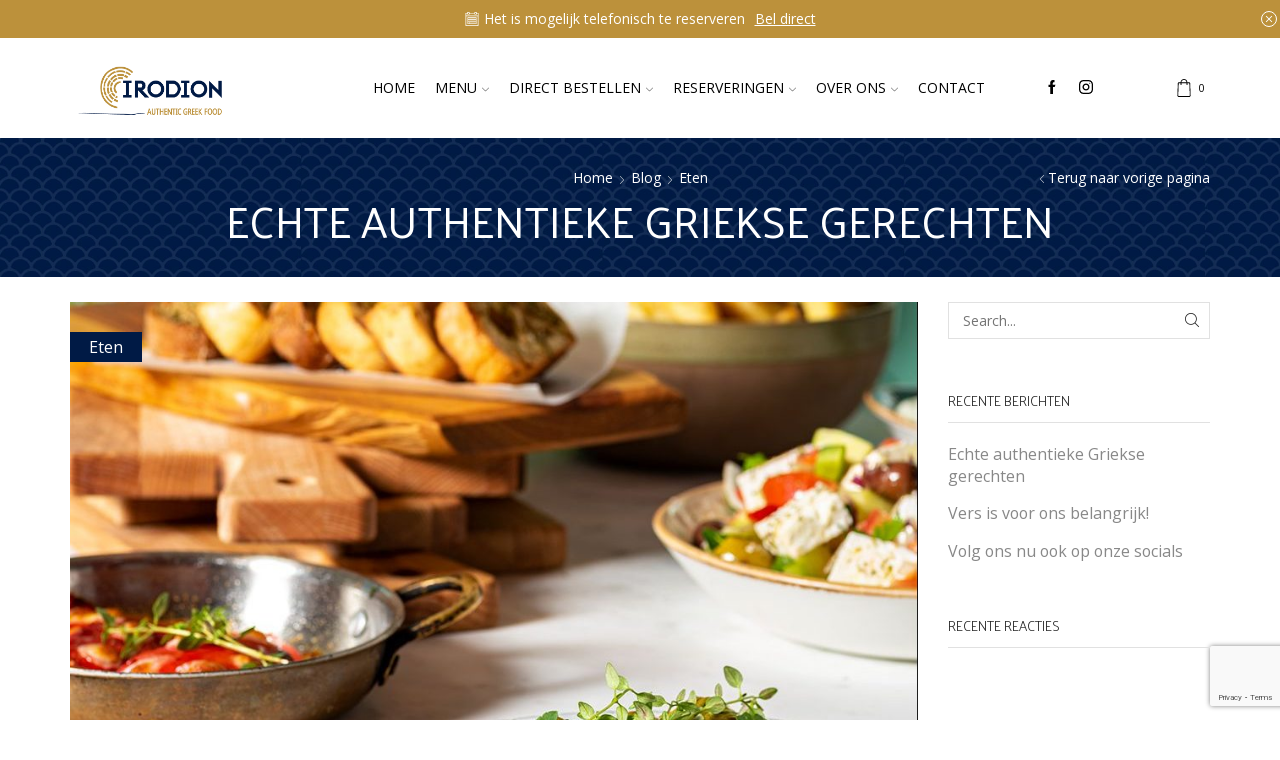

--- FILE ---
content_type: text/html; charset=utf-8
request_url: https://www.google.com/recaptcha/api2/anchor?ar=1&k=6LfJ9IopAAAAAK0Zmdjyj1aluehJuclvbbNlEphd&co=aHR0cHM6Ly9pcm9kaW9uY2FwZWxsZS5ubDo0NDM.&hl=en&v=PoyoqOPhxBO7pBk68S4YbpHZ&size=invisible&anchor-ms=20000&execute-ms=30000&cb=2ysgkfv97kk3
body_size: 48883
content:
<!DOCTYPE HTML><html dir="ltr" lang="en"><head><meta http-equiv="Content-Type" content="text/html; charset=UTF-8">
<meta http-equiv="X-UA-Compatible" content="IE=edge">
<title>reCAPTCHA</title>
<style type="text/css">
/* cyrillic-ext */
@font-face {
  font-family: 'Roboto';
  font-style: normal;
  font-weight: 400;
  font-stretch: 100%;
  src: url(//fonts.gstatic.com/s/roboto/v48/KFO7CnqEu92Fr1ME7kSn66aGLdTylUAMa3GUBHMdazTgWw.woff2) format('woff2');
  unicode-range: U+0460-052F, U+1C80-1C8A, U+20B4, U+2DE0-2DFF, U+A640-A69F, U+FE2E-FE2F;
}
/* cyrillic */
@font-face {
  font-family: 'Roboto';
  font-style: normal;
  font-weight: 400;
  font-stretch: 100%;
  src: url(//fonts.gstatic.com/s/roboto/v48/KFO7CnqEu92Fr1ME7kSn66aGLdTylUAMa3iUBHMdazTgWw.woff2) format('woff2');
  unicode-range: U+0301, U+0400-045F, U+0490-0491, U+04B0-04B1, U+2116;
}
/* greek-ext */
@font-face {
  font-family: 'Roboto';
  font-style: normal;
  font-weight: 400;
  font-stretch: 100%;
  src: url(//fonts.gstatic.com/s/roboto/v48/KFO7CnqEu92Fr1ME7kSn66aGLdTylUAMa3CUBHMdazTgWw.woff2) format('woff2');
  unicode-range: U+1F00-1FFF;
}
/* greek */
@font-face {
  font-family: 'Roboto';
  font-style: normal;
  font-weight: 400;
  font-stretch: 100%;
  src: url(//fonts.gstatic.com/s/roboto/v48/KFO7CnqEu92Fr1ME7kSn66aGLdTylUAMa3-UBHMdazTgWw.woff2) format('woff2');
  unicode-range: U+0370-0377, U+037A-037F, U+0384-038A, U+038C, U+038E-03A1, U+03A3-03FF;
}
/* math */
@font-face {
  font-family: 'Roboto';
  font-style: normal;
  font-weight: 400;
  font-stretch: 100%;
  src: url(//fonts.gstatic.com/s/roboto/v48/KFO7CnqEu92Fr1ME7kSn66aGLdTylUAMawCUBHMdazTgWw.woff2) format('woff2');
  unicode-range: U+0302-0303, U+0305, U+0307-0308, U+0310, U+0312, U+0315, U+031A, U+0326-0327, U+032C, U+032F-0330, U+0332-0333, U+0338, U+033A, U+0346, U+034D, U+0391-03A1, U+03A3-03A9, U+03B1-03C9, U+03D1, U+03D5-03D6, U+03F0-03F1, U+03F4-03F5, U+2016-2017, U+2034-2038, U+203C, U+2040, U+2043, U+2047, U+2050, U+2057, U+205F, U+2070-2071, U+2074-208E, U+2090-209C, U+20D0-20DC, U+20E1, U+20E5-20EF, U+2100-2112, U+2114-2115, U+2117-2121, U+2123-214F, U+2190, U+2192, U+2194-21AE, U+21B0-21E5, U+21F1-21F2, U+21F4-2211, U+2213-2214, U+2216-22FF, U+2308-230B, U+2310, U+2319, U+231C-2321, U+2336-237A, U+237C, U+2395, U+239B-23B7, U+23D0, U+23DC-23E1, U+2474-2475, U+25AF, U+25B3, U+25B7, U+25BD, U+25C1, U+25CA, U+25CC, U+25FB, U+266D-266F, U+27C0-27FF, U+2900-2AFF, U+2B0E-2B11, U+2B30-2B4C, U+2BFE, U+3030, U+FF5B, U+FF5D, U+1D400-1D7FF, U+1EE00-1EEFF;
}
/* symbols */
@font-face {
  font-family: 'Roboto';
  font-style: normal;
  font-weight: 400;
  font-stretch: 100%;
  src: url(//fonts.gstatic.com/s/roboto/v48/KFO7CnqEu92Fr1ME7kSn66aGLdTylUAMaxKUBHMdazTgWw.woff2) format('woff2');
  unicode-range: U+0001-000C, U+000E-001F, U+007F-009F, U+20DD-20E0, U+20E2-20E4, U+2150-218F, U+2190, U+2192, U+2194-2199, U+21AF, U+21E6-21F0, U+21F3, U+2218-2219, U+2299, U+22C4-22C6, U+2300-243F, U+2440-244A, U+2460-24FF, U+25A0-27BF, U+2800-28FF, U+2921-2922, U+2981, U+29BF, U+29EB, U+2B00-2BFF, U+4DC0-4DFF, U+FFF9-FFFB, U+10140-1018E, U+10190-1019C, U+101A0, U+101D0-101FD, U+102E0-102FB, U+10E60-10E7E, U+1D2C0-1D2D3, U+1D2E0-1D37F, U+1F000-1F0FF, U+1F100-1F1AD, U+1F1E6-1F1FF, U+1F30D-1F30F, U+1F315, U+1F31C, U+1F31E, U+1F320-1F32C, U+1F336, U+1F378, U+1F37D, U+1F382, U+1F393-1F39F, U+1F3A7-1F3A8, U+1F3AC-1F3AF, U+1F3C2, U+1F3C4-1F3C6, U+1F3CA-1F3CE, U+1F3D4-1F3E0, U+1F3ED, U+1F3F1-1F3F3, U+1F3F5-1F3F7, U+1F408, U+1F415, U+1F41F, U+1F426, U+1F43F, U+1F441-1F442, U+1F444, U+1F446-1F449, U+1F44C-1F44E, U+1F453, U+1F46A, U+1F47D, U+1F4A3, U+1F4B0, U+1F4B3, U+1F4B9, U+1F4BB, U+1F4BF, U+1F4C8-1F4CB, U+1F4D6, U+1F4DA, U+1F4DF, U+1F4E3-1F4E6, U+1F4EA-1F4ED, U+1F4F7, U+1F4F9-1F4FB, U+1F4FD-1F4FE, U+1F503, U+1F507-1F50B, U+1F50D, U+1F512-1F513, U+1F53E-1F54A, U+1F54F-1F5FA, U+1F610, U+1F650-1F67F, U+1F687, U+1F68D, U+1F691, U+1F694, U+1F698, U+1F6AD, U+1F6B2, U+1F6B9-1F6BA, U+1F6BC, U+1F6C6-1F6CF, U+1F6D3-1F6D7, U+1F6E0-1F6EA, U+1F6F0-1F6F3, U+1F6F7-1F6FC, U+1F700-1F7FF, U+1F800-1F80B, U+1F810-1F847, U+1F850-1F859, U+1F860-1F887, U+1F890-1F8AD, U+1F8B0-1F8BB, U+1F8C0-1F8C1, U+1F900-1F90B, U+1F93B, U+1F946, U+1F984, U+1F996, U+1F9E9, U+1FA00-1FA6F, U+1FA70-1FA7C, U+1FA80-1FA89, U+1FA8F-1FAC6, U+1FACE-1FADC, U+1FADF-1FAE9, U+1FAF0-1FAF8, U+1FB00-1FBFF;
}
/* vietnamese */
@font-face {
  font-family: 'Roboto';
  font-style: normal;
  font-weight: 400;
  font-stretch: 100%;
  src: url(//fonts.gstatic.com/s/roboto/v48/KFO7CnqEu92Fr1ME7kSn66aGLdTylUAMa3OUBHMdazTgWw.woff2) format('woff2');
  unicode-range: U+0102-0103, U+0110-0111, U+0128-0129, U+0168-0169, U+01A0-01A1, U+01AF-01B0, U+0300-0301, U+0303-0304, U+0308-0309, U+0323, U+0329, U+1EA0-1EF9, U+20AB;
}
/* latin-ext */
@font-face {
  font-family: 'Roboto';
  font-style: normal;
  font-weight: 400;
  font-stretch: 100%;
  src: url(//fonts.gstatic.com/s/roboto/v48/KFO7CnqEu92Fr1ME7kSn66aGLdTylUAMa3KUBHMdazTgWw.woff2) format('woff2');
  unicode-range: U+0100-02BA, U+02BD-02C5, U+02C7-02CC, U+02CE-02D7, U+02DD-02FF, U+0304, U+0308, U+0329, U+1D00-1DBF, U+1E00-1E9F, U+1EF2-1EFF, U+2020, U+20A0-20AB, U+20AD-20C0, U+2113, U+2C60-2C7F, U+A720-A7FF;
}
/* latin */
@font-face {
  font-family: 'Roboto';
  font-style: normal;
  font-weight: 400;
  font-stretch: 100%;
  src: url(//fonts.gstatic.com/s/roboto/v48/KFO7CnqEu92Fr1ME7kSn66aGLdTylUAMa3yUBHMdazQ.woff2) format('woff2');
  unicode-range: U+0000-00FF, U+0131, U+0152-0153, U+02BB-02BC, U+02C6, U+02DA, U+02DC, U+0304, U+0308, U+0329, U+2000-206F, U+20AC, U+2122, U+2191, U+2193, U+2212, U+2215, U+FEFF, U+FFFD;
}
/* cyrillic-ext */
@font-face {
  font-family: 'Roboto';
  font-style: normal;
  font-weight: 500;
  font-stretch: 100%;
  src: url(//fonts.gstatic.com/s/roboto/v48/KFO7CnqEu92Fr1ME7kSn66aGLdTylUAMa3GUBHMdazTgWw.woff2) format('woff2');
  unicode-range: U+0460-052F, U+1C80-1C8A, U+20B4, U+2DE0-2DFF, U+A640-A69F, U+FE2E-FE2F;
}
/* cyrillic */
@font-face {
  font-family: 'Roboto';
  font-style: normal;
  font-weight: 500;
  font-stretch: 100%;
  src: url(//fonts.gstatic.com/s/roboto/v48/KFO7CnqEu92Fr1ME7kSn66aGLdTylUAMa3iUBHMdazTgWw.woff2) format('woff2');
  unicode-range: U+0301, U+0400-045F, U+0490-0491, U+04B0-04B1, U+2116;
}
/* greek-ext */
@font-face {
  font-family: 'Roboto';
  font-style: normal;
  font-weight: 500;
  font-stretch: 100%;
  src: url(//fonts.gstatic.com/s/roboto/v48/KFO7CnqEu92Fr1ME7kSn66aGLdTylUAMa3CUBHMdazTgWw.woff2) format('woff2');
  unicode-range: U+1F00-1FFF;
}
/* greek */
@font-face {
  font-family: 'Roboto';
  font-style: normal;
  font-weight: 500;
  font-stretch: 100%;
  src: url(//fonts.gstatic.com/s/roboto/v48/KFO7CnqEu92Fr1ME7kSn66aGLdTylUAMa3-UBHMdazTgWw.woff2) format('woff2');
  unicode-range: U+0370-0377, U+037A-037F, U+0384-038A, U+038C, U+038E-03A1, U+03A3-03FF;
}
/* math */
@font-face {
  font-family: 'Roboto';
  font-style: normal;
  font-weight: 500;
  font-stretch: 100%;
  src: url(//fonts.gstatic.com/s/roboto/v48/KFO7CnqEu92Fr1ME7kSn66aGLdTylUAMawCUBHMdazTgWw.woff2) format('woff2');
  unicode-range: U+0302-0303, U+0305, U+0307-0308, U+0310, U+0312, U+0315, U+031A, U+0326-0327, U+032C, U+032F-0330, U+0332-0333, U+0338, U+033A, U+0346, U+034D, U+0391-03A1, U+03A3-03A9, U+03B1-03C9, U+03D1, U+03D5-03D6, U+03F0-03F1, U+03F4-03F5, U+2016-2017, U+2034-2038, U+203C, U+2040, U+2043, U+2047, U+2050, U+2057, U+205F, U+2070-2071, U+2074-208E, U+2090-209C, U+20D0-20DC, U+20E1, U+20E5-20EF, U+2100-2112, U+2114-2115, U+2117-2121, U+2123-214F, U+2190, U+2192, U+2194-21AE, U+21B0-21E5, U+21F1-21F2, U+21F4-2211, U+2213-2214, U+2216-22FF, U+2308-230B, U+2310, U+2319, U+231C-2321, U+2336-237A, U+237C, U+2395, U+239B-23B7, U+23D0, U+23DC-23E1, U+2474-2475, U+25AF, U+25B3, U+25B7, U+25BD, U+25C1, U+25CA, U+25CC, U+25FB, U+266D-266F, U+27C0-27FF, U+2900-2AFF, U+2B0E-2B11, U+2B30-2B4C, U+2BFE, U+3030, U+FF5B, U+FF5D, U+1D400-1D7FF, U+1EE00-1EEFF;
}
/* symbols */
@font-face {
  font-family: 'Roboto';
  font-style: normal;
  font-weight: 500;
  font-stretch: 100%;
  src: url(//fonts.gstatic.com/s/roboto/v48/KFO7CnqEu92Fr1ME7kSn66aGLdTylUAMaxKUBHMdazTgWw.woff2) format('woff2');
  unicode-range: U+0001-000C, U+000E-001F, U+007F-009F, U+20DD-20E0, U+20E2-20E4, U+2150-218F, U+2190, U+2192, U+2194-2199, U+21AF, U+21E6-21F0, U+21F3, U+2218-2219, U+2299, U+22C4-22C6, U+2300-243F, U+2440-244A, U+2460-24FF, U+25A0-27BF, U+2800-28FF, U+2921-2922, U+2981, U+29BF, U+29EB, U+2B00-2BFF, U+4DC0-4DFF, U+FFF9-FFFB, U+10140-1018E, U+10190-1019C, U+101A0, U+101D0-101FD, U+102E0-102FB, U+10E60-10E7E, U+1D2C0-1D2D3, U+1D2E0-1D37F, U+1F000-1F0FF, U+1F100-1F1AD, U+1F1E6-1F1FF, U+1F30D-1F30F, U+1F315, U+1F31C, U+1F31E, U+1F320-1F32C, U+1F336, U+1F378, U+1F37D, U+1F382, U+1F393-1F39F, U+1F3A7-1F3A8, U+1F3AC-1F3AF, U+1F3C2, U+1F3C4-1F3C6, U+1F3CA-1F3CE, U+1F3D4-1F3E0, U+1F3ED, U+1F3F1-1F3F3, U+1F3F5-1F3F7, U+1F408, U+1F415, U+1F41F, U+1F426, U+1F43F, U+1F441-1F442, U+1F444, U+1F446-1F449, U+1F44C-1F44E, U+1F453, U+1F46A, U+1F47D, U+1F4A3, U+1F4B0, U+1F4B3, U+1F4B9, U+1F4BB, U+1F4BF, U+1F4C8-1F4CB, U+1F4D6, U+1F4DA, U+1F4DF, U+1F4E3-1F4E6, U+1F4EA-1F4ED, U+1F4F7, U+1F4F9-1F4FB, U+1F4FD-1F4FE, U+1F503, U+1F507-1F50B, U+1F50D, U+1F512-1F513, U+1F53E-1F54A, U+1F54F-1F5FA, U+1F610, U+1F650-1F67F, U+1F687, U+1F68D, U+1F691, U+1F694, U+1F698, U+1F6AD, U+1F6B2, U+1F6B9-1F6BA, U+1F6BC, U+1F6C6-1F6CF, U+1F6D3-1F6D7, U+1F6E0-1F6EA, U+1F6F0-1F6F3, U+1F6F7-1F6FC, U+1F700-1F7FF, U+1F800-1F80B, U+1F810-1F847, U+1F850-1F859, U+1F860-1F887, U+1F890-1F8AD, U+1F8B0-1F8BB, U+1F8C0-1F8C1, U+1F900-1F90B, U+1F93B, U+1F946, U+1F984, U+1F996, U+1F9E9, U+1FA00-1FA6F, U+1FA70-1FA7C, U+1FA80-1FA89, U+1FA8F-1FAC6, U+1FACE-1FADC, U+1FADF-1FAE9, U+1FAF0-1FAF8, U+1FB00-1FBFF;
}
/* vietnamese */
@font-face {
  font-family: 'Roboto';
  font-style: normal;
  font-weight: 500;
  font-stretch: 100%;
  src: url(//fonts.gstatic.com/s/roboto/v48/KFO7CnqEu92Fr1ME7kSn66aGLdTylUAMa3OUBHMdazTgWw.woff2) format('woff2');
  unicode-range: U+0102-0103, U+0110-0111, U+0128-0129, U+0168-0169, U+01A0-01A1, U+01AF-01B0, U+0300-0301, U+0303-0304, U+0308-0309, U+0323, U+0329, U+1EA0-1EF9, U+20AB;
}
/* latin-ext */
@font-face {
  font-family: 'Roboto';
  font-style: normal;
  font-weight: 500;
  font-stretch: 100%;
  src: url(//fonts.gstatic.com/s/roboto/v48/KFO7CnqEu92Fr1ME7kSn66aGLdTylUAMa3KUBHMdazTgWw.woff2) format('woff2');
  unicode-range: U+0100-02BA, U+02BD-02C5, U+02C7-02CC, U+02CE-02D7, U+02DD-02FF, U+0304, U+0308, U+0329, U+1D00-1DBF, U+1E00-1E9F, U+1EF2-1EFF, U+2020, U+20A0-20AB, U+20AD-20C0, U+2113, U+2C60-2C7F, U+A720-A7FF;
}
/* latin */
@font-face {
  font-family: 'Roboto';
  font-style: normal;
  font-weight: 500;
  font-stretch: 100%;
  src: url(//fonts.gstatic.com/s/roboto/v48/KFO7CnqEu92Fr1ME7kSn66aGLdTylUAMa3yUBHMdazQ.woff2) format('woff2');
  unicode-range: U+0000-00FF, U+0131, U+0152-0153, U+02BB-02BC, U+02C6, U+02DA, U+02DC, U+0304, U+0308, U+0329, U+2000-206F, U+20AC, U+2122, U+2191, U+2193, U+2212, U+2215, U+FEFF, U+FFFD;
}
/* cyrillic-ext */
@font-face {
  font-family: 'Roboto';
  font-style: normal;
  font-weight: 900;
  font-stretch: 100%;
  src: url(//fonts.gstatic.com/s/roboto/v48/KFO7CnqEu92Fr1ME7kSn66aGLdTylUAMa3GUBHMdazTgWw.woff2) format('woff2');
  unicode-range: U+0460-052F, U+1C80-1C8A, U+20B4, U+2DE0-2DFF, U+A640-A69F, U+FE2E-FE2F;
}
/* cyrillic */
@font-face {
  font-family: 'Roboto';
  font-style: normal;
  font-weight: 900;
  font-stretch: 100%;
  src: url(//fonts.gstatic.com/s/roboto/v48/KFO7CnqEu92Fr1ME7kSn66aGLdTylUAMa3iUBHMdazTgWw.woff2) format('woff2');
  unicode-range: U+0301, U+0400-045F, U+0490-0491, U+04B0-04B1, U+2116;
}
/* greek-ext */
@font-face {
  font-family: 'Roboto';
  font-style: normal;
  font-weight: 900;
  font-stretch: 100%;
  src: url(//fonts.gstatic.com/s/roboto/v48/KFO7CnqEu92Fr1ME7kSn66aGLdTylUAMa3CUBHMdazTgWw.woff2) format('woff2');
  unicode-range: U+1F00-1FFF;
}
/* greek */
@font-face {
  font-family: 'Roboto';
  font-style: normal;
  font-weight: 900;
  font-stretch: 100%;
  src: url(//fonts.gstatic.com/s/roboto/v48/KFO7CnqEu92Fr1ME7kSn66aGLdTylUAMa3-UBHMdazTgWw.woff2) format('woff2');
  unicode-range: U+0370-0377, U+037A-037F, U+0384-038A, U+038C, U+038E-03A1, U+03A3-03FF;
}
/* math */
@font-face {
  font-family: 'Roboto';
  font-style: normal;
  font-weight: 900;
  font-stretch: 100%;
  src: url(//fonts.gstatic.com/s/roboto/v48/KFO7CnqEu92Fr1ME7kSn66aGLdTylUAMawCUBHMdazTgWw.woff2) format('woff2');
  unicode-range: U+0302-0303, U+0305, U+0307-0308, U+0310, U+0312, U+0315, U+031A, U+0326-0327, U+032C, U+032F-0330, U+0332-0333, U+0338, U+033A, U+0346, U+034D, U+0391-03A1, U+03A3-03A9, U+03B1-03C9, U+03D1, U+03D5-03D6, U+03F0-03F1, U+03F4-03F5, U+2016-2017, U+2034-2038, U+203C, U+2040, U+2043, U+2047, U+2050, U+2057, U+205F, U+2070-2071, U+2074-208E, U+2090-209C, U+20D0-20DC, U+20E1, U+20E5-20EF, U+2100-2112, U+2114-2115, U+2117-2121, U+2123-214F, U+2190, U+2192, U+2194-21AE, U+21B0-21E5, U+21F1-21F2, U+21F4-2211, U+2213-2214, U+2216-22FF, U+2308-230B, U+2310, U+2319, U+231C-2321, U+2336-237A, U+237C, U+2395, U+239B-23B7, U+23D0, U+23DC-23E1, U+2474-2475, U+25AF, U+25B3, U+25B7, U+25BD, U+25C1, U+25CA, U+25CC, U+25FB, U+266D-266F, U+27C0-27FF, U+2900-2AFF, U+2B0E-2B11, U+2B30-2B4C, U+2BFE, U+3030, U+FF5B, U+FF5D, U+1D400-1D7FF, U+1EE00-1EEFF;
}
/* symbols */
@font-face {
  font-family: 'Roboto';
  font-style: normal;
  font-weight: 900;
  font-stretch: 100%;
  src: url(//fonts.gstatic.com/s/roboto/v48/KFO7CnqEu92Fr1ME7kSn66aGLdTylUAMaxKUBHMdazTgWw.woff2) format('woff2');
  unicode-range: U+0001-000C, U+000E-001F, U+007F-009F, U+20DD-20E0, U+20E2-20E4, U+2150-218F, U+2190, U+2192, U+2194-2199, U+21AF, U+21E6-21F0, U+21F3, U+2218-2219, U+2299, U+22C4-22C6, U+2300-243F, U+2440-244A, U+2460-24FF, U+25A0-27BF, U+2800-28FF, U+2921-2922, U+2981, U+29BF, U+29EB, U+2B00-2BFF, U+4DC0-4DFF, U+FFF9-FFFB, U+10140-1018E, U+10190-1019C, U+101A0, U+101D0-101FD, U+102E0-102FB, U+10E60-10E7E, U+1D2C0-1D2D3, U+1D2E0-1D37F, U+1F000-1F0FF, U+1F100-1F1AD, U+1F1E6-1F1FF, U+1F30D-1F30F, U+1F315, U+1F31C, U+1F31E, U+1F320-1F32C, U+1F336, U+1F378, U+1F37D, U+1F382, U+1F393-1F39F, U+1F3A7-1F3A8, U+1F3AC-1F3AF, U+1F3C2, U+1F3C4-1F3C6, U+1F3CA-1F3CE, U+1F3D4-1F3E0, U+1F3ED, U+1F3F1-1F3F3, U+1F3F5-1F3F7, U+1F408, U+1F415, U+1F41F, U+1F426, U+1F43F, U+1F441-1F442, U+1F444, U+1F446-1F449, U+1F44C-1F44E, U+1F453, U+1F46A, U+1F47D, U+1F4A3, U+1F4B0, U+1F4B3, U+1F4B9, U+1F4BB, U+1F4BF, U+1F4C8-1F4CB, U+1F4D6, U+1F4DA, U+1F4DF, U+1F4E3-1F4E6, U+1F4EA-1F4ED, U+1F4F7, U+1F4F9-1F4FB, U+1F4FD-1F4FE, U+1F503, U+1F507-1F50B, U+1F50D, U+1F512-1F513, U+1F53E-1F54A, U+1F54F-1F5FA, U+1F610, U+1F650-1F67F, U+1F687, U+1F68D, U+1F691, U+1F694, U+1F698, U+1F6AD, U+1F6B2, U+1F6B9-1F6BA, U+1F6BC, U+1F6C6-1F6CF, U+1F6D3-1F6D7, U+1F6E0-1F6EA, U+1F6F0-1F6F3, U+1F6F7-1F6FC, U+1F700-1F7FF, U+1F800-1F80B, U+1F810-1F847, U+1F850-1F859, U+1F860-1F887, U+1F890-1F8AD, U+1F8B0-1F8BB, U+1F8C0-1F8C1, U+1F900-1F90B, U+1F93B, U+1F946, U+1F984, U+1F996, U+1F9E9, U+1FA00-1FA6F, U+1FA70-1FA7C, U+1FA80-1FA89, U+1FA8F-1FAC6, U+1FACE-1FADC, U+1FADF-1FAE9, U+1FAF0-1FAF8, U+1FB00-1FBFF;
}
/* vietnamese */
@font-face {
  font-family: 'Roboto';
  font-style: normal;
  font-weight: 900;
  font-stretch: 100%;
  src: url(//fonts.gstatic.com/s/roboto/v48/KFO7CnqEu92Fr1ME7kSn66aGLdTylUAMa3OUBHMdazTgWw.woff2) format('woff2');
  unicode-range: U+0102-0103, U+0110-0111, U+0128-0129, U+0168-0169, U+01A0-01A1, U+01AF-01B0, U+0300-0301, U+0303-0304, U+0308-0309, U+0323, U+0329, U+1EA0-1EF9, U+20AB;
}
/* latin-ext */
@font-face {
  font-family: 'Roboto';
  font-style: normal;
  font-weight: 900;
  font-stretch: 100%;
  src: url(//fonts.gstatic.com/s/roboto/v48/KFO7CnqEu92Fr1ME7kSn66aGLdTylUAMa3KUBHMdazTgWw.woff2) format('woff2');
  unicode-range: U+0100-02BA, U+02BD-02C5, U+02C7-02CC, U+02CE-02D7, U+02DD-02FF, U+0304, U+0308, U+0329, U+1D00-1DBF, U+1E00-1E9F, U+1EF2-1EFF, U+2020, U+20A0-20AB, U+20AD-20C0, U+2113, U+2C60-2C7F, U+A720-A7FF;
}
/* latin */
@font-face {
  font-family: 'Roboto';
  font-style: normal;
  font-weight: 900;
  font-stretch: 100%;
  src: url(//fonts.gstatic.com/s/roboto/v48/KFO7CnqEu92Fr1ME7kSn66aGLdTylUAMa3yUBHMdazQ.woff2) format('woff2');
  unicode-range: U+0000-00FF, U+0131, U+0152-0153, U+02BB-02BC, U+02C6, U+02DA, U+02DC, U+0304, U+0308, U+0329, U+2000-206F, U+20AC, U+2122, U+2191, U+2193, U+2212, U+2215, U+FEFF, U+FFFD;
}

</style>
<link rel="stylesheet" type="text/css" href="https://www.gstatic.com/recaptcha/releases/PoyoqOPhxBO7pBk68S4YbpHZ/styles__ltr.css">
<script nonce="ffzXb9IVG4uH-k8P2XDDMw" type="text/javascript">window['__recaptcha_api'] = 'https://www.google.com/recaptcha/api2/';</script>
<script type="text/javascript" src="https://www.gstatic.com/recaptcha/releases/PoyoqOPhxBO7pBk68S4YbpHZ/recaptcha__en.js" nonce="ffzXb9IVG4uH-k8P2XDDMw">
      
    </script></head>
<body><div id="rc-anchor-alert" class="rc-anchor-alert"></div>
<input type="hidden" id="recaptcha-token" value="[base64]">
<script type="text/javascript" nonce="ffzXb9IVG4uH-k8P2XDDMw">
      recaptcha.anchor.Main.init("[\x22ainput\x22,[\x22bgdata\x22,\x22\x22,\[base64]/[base64]/[base64]/[base64]/[base64]/UltsKytdPUU6KEU8MjA0OD9SW2wrK109RT4+NnwxOTI6KChFJjY0NTEyKT09NTUyOTYmJk0rMTxjLmxlbmd0aCYmKGMuY2hhckNvZGVBdChNKzEpJjY0NTEyKT09NTYzMjA/[base64]/[base64]/[base64]/[base64]/[base64]/[base64]/[base64]\x22,\[base64]\\u003d\\u003d\x22,\x22J8K3HDcrY3szGw0xwrDCj2TDqg/ClcOMw6EvwpkMw6zDisKkw4dsRMO1wpHDu8OEDTTCnmbDmMKPwqA8wp00w4Q/OHTCtWBdw50OfyPCmMOpEsONYnnCulEYIMOawrsRdW8kJ8ODw4bClA8vwobDmsKGw4vDjMOGDRtWWcKSwrzCssOlZD/[base64]/[base64]/BEXDp3wzwqPDrcOHZ2JHScOYC2nDscKewqhaw4HDjMOTwq4WwqTDtE1Sw7FgwpwFwqsaZwTCiWnCuUrClFzCu8OIdELCkE9RbsKMQiPCjsO6w6AJDBBLYXlpBsOUw7DCg8OGLnjDjT4PGnkMYHLCuCNLUgovXQUva8KUPk/[base64]/CnXUyFWHDu8K2OcO7Sy/DrEdqKcKVwrRWMgnCiyxLw5pzw5rCncO5wpxTXWzCvg/CvSgpw5fDkj0EwpXDm19mwo/CjUlFw7LCnCs1wqwXw5c5wp0Lw51Lw6whIcKKwrLDv0XCt8O6I8KERsKYwrzCgSlRSSEPWcKDw4TCo8O8HMKGwodYwoARJChaworClU4Aw7fCrjxcw7vClmtLw5E/w47DlgUrwpcZw6TCg8K9bnzDrwZPacOdZ8KLwo3CicO2dgsmHMOhw67CuwnDlcKaw7fDnMO7d8KMLy0UeCIfw47ClWV4w4/DocKYwphqwoITwrjCogPCu8ORVsKawpNoewAWFsO8wpIjw5jCpMOZwrZ0AsKSC8OhSkzDhsKWw7zDpCPCo8KdQsO1YsOQN1dXdCcdwo5ew6Ryw7fDtSHCrxkmB8OydzjDkksXVcOrw4nChEhPwpPClxdpRVbCklnDsipBw5ZJCMOISjJsw4c/NAlkwqjCs0vDsMOqw6d4EcOzA8OZP8KRw4cRLsKsw4jDicOGYsKOw4nClsOZBFbCncKtw5ATH07CmDTDiS8NIcOMRxEjwoLDonzCvcOWPVDCp0dTw55IwoTClsK2w4HCmMK/X3vCh3nCnsKkwq/CscOyZsOyw4g1wpLCiMK9MnwOZQc6WcKjwpDCgUbDrnzDtz4awrsOwpDCjcOOUsKdLB7DshEXMMOJwoTDr01AckEVw5rCvj5Bw7V2VUvDtBTCqW4FEsKdw7/Dr8K7w5IONGzDiMO5w5HCucOJNMO+UsK8b8Khw4XDpVvDoirCscOZDsOeGQ3CnQJEF8OywpQTEMOOwpsvOcKbw4sNwoBnOcOYwpXDlcOcejgrw5/DpsKHP27Cg3vCh8O4OQ3DsgR+PVpYw4/CqHbDgxTDuQU9Rw7DhCrCmkxATRoWw4fDh8OwW0bDom5xMDNzU8Opw73Dm2JTw6sfw6sDw7QNwofChcKRHBbDkcKxwrsSwoHCsRcFw4F9MmoidRPCnGTCtHArw6YWX8OTXTUcw5zCh8OhwrvDlHAqLMOhw511HWUZwq7CpsKuwoXDhMOcw67CqsO/w4fDi8K2XnZMworClyxbAwrDoMKQE8Ojw57DssOFw6VTwpfCpcK8wqfDncKuAX3CoCZxw5PCml3CrVrDu8OXw4EXD8KpbsKbDHjCvwcNw63Ck8O+wqJbw4rDisKMwrjDkFYMAcOUwr/CicKYwoNgH8OIUW7CrsOKKifDs8KmV8K6HXciWHF8w788Q2xKEcOQP8K7wqXCnsKxw6tWf8K/YcOjTzxCd8KUwonDpgbCjHnCqirDslZ/RcKMVsOpwoNfwpcIw65jIirDhMK4XRbCnsKsaMKewp5/w7Z6WsKVwoDDqcKNw5DDslPCksKKw6rCl8OvUTvCtm0vf8OMwpHDgcKAwp12KwU5OkPCkglkwoHCq3Inw4/ClsOvw6XCoMOkwqPDgA3DnsOYw6LDqE3CqULCqcOWL1FfwqVBEnHDvcOrwpXCtnvDqAbDisOzJ1NwwoEcwoU7XSEIeXMlbxxsC8K2RcOyC8Klwq/CsgLChMOxw4FfRCVfHQDCv1Mqw4vCvcOKw5HCnE9RwqHDmgxUw6fCqA5Qw70UV8KowoBbBcKew7QfaiI6w6XDtEZlL1EDRMKXw5JGRiI8HMK0aw7DscKAJ3HClcKlMsOPAl7DrcKxw5dTM8Kiw4Btwq/DhXRKw4DCt1TDmWnCpcKqw6HDliZeAsO0w5AqXj/CscKcIkYRw48YLcORbxZGdMOWwqhHfsKvw7jDrl/Ci8KgwqoXw49TC8Olw6QHWXI+cD9Rw6YtVTHDvkYnw4fDuMKkdmwDfcKbP8KMLAtbwrDCr3prajxLJ8KnwpzDnikGwpVXw7RBGmLDtXrCmMKxC8KKwqfDtsOiwp/DtsOlODPCpcKfdRjCu8K3wrd+woLDuMKtwrxVaMOVwq9lwpsTwpnDs1Epw4hoaMOSwqogFMO6w5TCo8Oyw5kxwovDtsOHcsKLw61uwo/CgzIdKcOTw6Ymw4PCg1/CtUvDgBsrw6R/QXjCsHTDgzs8wpfDqMO0Qi9Xw5tCImfCmMO0w4rCnz/[base64]/[base64]/CvcOCwo7CoMKxK8Kqw4LCuQ/DtcOrXsOdDkQ1DDs3NMKEwojCmQMDwqHCv1TCrALDny5ZwoLDhcKQw4NFK1QDw4zCpV7Dj8KtfEEzw45DQMKDw7UYwrZxwonDlB/[base64]/wqbCisOlBsKbQcOOd8OaC8K6wphfTMO2wpnDqEFbDMOjKcKQO8OGaMOxXhzDu8Omw6IvVjTDkgXDs8OkwpDCnRMLw75hw4PCmEXCmVZCw6fDhMKqw6rCgx5awqRpLMKWCcOLwpZjWsKzGGUJwojCmjjDlMOZwoIiL8O7OiUQwpZ3wrEOAh/Dmy0dw7I6w4pIwonConLCvUJJw5fDiBw+I1zCsl9MwoHCrU7DpU3DocKdSHAYwpTCgwfDhwLDj8KowrPCosKFw6xxwrt2GhrDh2R5w7TCgMK0CMKCwo3Cv8KkwqUgMsOBTsKOwoYZw7YpCDERbi/Ds8O9w5HDoyfCjzrDkEvDik4YA1QGc1zCq8K9cx8Ww6/Cv8O7wqFjCcK0wpx1DHfCu3k8worCh8OpwqPCvwoRQEzClTclw6pQF8OOw4LDkAXDuMKPw58dw6JPwr1Lw7Ndwr3DlsOFw5PCmMOuFcKCw6JJw7HCmC5ecMO5GMKcw7LDsMKDwrHDsMKTesK7wqrCpw9qwpZ4wr1/[base64]/CrsKCw5XDvsKSCcOawq3CkhnDhMOVw77DrzbDj0nCicOpGsOEw4FkF0xxwrMTDD47w5XCgMONw7/DksKdw4LDmMKFwrl0RcO5w4PDl8OCw7ElETbDmXxoE1MjwpwLw4BAwqfCtFbDoX0YEQvDmsOYUVHCinPDqMK1FjrCmcKfw7fCicKdOGFSHnw2AsKPw4hIIiLCnWBxwpXDhxd0w7VywpLCtcO5fMOJwpDDpsO2XnPCtcK6H8Kuwqc5wrPDg8K3SGHDiUlBw5/Dg2src8KLc3tGw47CjMOWw5LDncKnHmjChBk/N8OBA8KoTMO2w4x5QRHDvsOJw53DqcOfw4bCjsKfw6NcT8KqwpfCgsKpI1rDpsKpXcObwrFIwpHCsMKSwrN2MMO3RcKswrwPw6nCksKNTEPDkcKDw5LDiHMkwqkRRsK1wrRMeHTDncKSA0daw5LCs3NIwo/DlWfCvTzDji3CkCZFwqDDocKhwp7CtcOAwr0TQsOtbcOQTMKcNlzCrcK+CgFkwo/Ch2djwqM/eAwqBWcCw5LCl8OKwpPDmsKqwpJ/woYmfzhswqNIUU7Ck8Oqw5rCnsKbw4fDkFrDg38ZwoLCjsOQH8KVV1HDsAnDgW3CicOkZ0QgF1vCiAfCs8KbwpZaExVXw7jDmDEZbkTDsFLDmA06djjCnMO7WsOqTBhSwoZyEcKrw7g0cncxW8OJw63CpMKRElBQw7/DscKqMVYAYcOmC8OudiXClFkJwpHDjsOawooGJwDDi8KuIsKFMHvClgTDucK6fU1RFxrDoMK/wrYwwoQ6OsKId8OpwqfChMOuY3hUwphJUcONQMKdw7XCp2xoHsK1woVDER9FKMO/w4LCpEfDjsOLw4XDiMKtw6nDp8KKPsKfAxU8f1HDtMKuwqU7EsOCw6rCknzCmMOFw47ClcKNw63DvsK+w6rCpcKFwpQ2w5UpwpvCi8KFPVTDnsKEJxJ9w5YELRcJwr7Dr27Cj0bDp8OXw4cvYkHCtwpKw7jCshjDmMOzcMKPVsKoezPCn8OeDG/DpQpoQcKrVcKmw40/[base64]/[base64]/DsyPDnBjDtMOOw7AqA2bClWRILMOYwrMIwq/CrsKawpQEw4gSCsOpOcK0wppJWsKfwqPCisKBw6x4w7wuw5Y5woRlB8O/w5hsLTHCo3UYw6bDhADCjMObwpsUNQbDviARw7h9wptMZcKSKsOswocdw7Rowq5swrhEWnbDijPDmBLCpmshwpLCrMKMG8Oew6XDnsKfwrfDu8KVwoPCtsK1w5TDs8OaPVVMeWpzwr/CihhiZcKgIcOgKMKWwqISwqjDgzl+wq4Kw512wohiRUk3w7AudXU/NsKwCcOcJksDw6/[base64]/XQnDrMOwY8ORAnxZJl4dwpLCpAsvw5rDicO0AQYaw6XCmcKMwqRlw7A9w6nCjRlxw7BTSzJMw5HCpsKew5TCtjjDvjtsLcKICMOfw5PCtMOtw5NwQ1U7OSNXccKeFcKAPcO6MnbCssK+ecKAIMKgwrLDviLDhRsTVx5jw67Co8KUSErCq8O/c1DCqcOgSynCglXDul/DtF3CjMKow595wrjCgFR8LXLDqsOeOMKPwpFKJG/DkcOnJyUOw5wGLwRHNhgIworCpcO+wqAgwo7CvcOHQsONOMKEOQ/DrMK/O8OzNMOdw55jAw7DtsK4PMOqf8K9w7NlbzFawoPCr05yC8KPwqbCicKgw4lowq/CtWl7By4QKsO9e8OGw4EhwrpZWcKYR39JwoHCtknDpmbCg8Khw4/CvcOfwoEkw6RYSsOcw4jCncKNYUvCjThGwoXDsHN0w5s1CcORecK9KQ8owrhzTMO3wrHCqMKCBMO/[base64]/CqGLCslFmwoEKGEAOTcK8wpnDp2DDkz8Jw4nCilTDuMO3RsKvwq1yworCvcK4wrMeworCj8Ohw5paw7Q1wpDCicOawpzCuCzChUnDmMO4fGfCisK5D8O+w7PDplfDjsObw6FTaMK6wrEbEMKDX8KlwotSC8Kkw6nDscKvf2/ClmLDvkMBwqQ/W3NCFAXDu1/CjMO4QQ9Xw5BWwr17w7PDqMKiw5tZDsOCw4kqw6YFwpfDokzDi3HCo8Opw5rDslLCmcOHwpPCpyvDhsOtUsKdIg7CgBTCgFjDt8OVG1RDw4nDm8Ofw4B5fD5owrbDs1nDvsKJcDvCvMO7w6XCu8KZwobCrMKOwp0two/Cqm7CoyXCvn7Ds8K/NgnDv8KsBcOxRsO9FVZOw5vCk17DlgoPw5nCh8O7wptWKMK9IC9UAcKyw5UQw6PCmcOUQcKSfwxewpjDtWbDk3U3LmbCjMOGwo9Sw5VSwqvCp1TCh8OPWcOgwpgiOMOVCsKAw67Dm0xgCcO/[base64]/wpvCjMK3wrbCrMOfw5U4UMKOVcOJw4vDu8Kaw5RCw43Ds8O1WUsPHh0Hw5FxUXQAw7Udw5UFRnfCr8Kvw70xwrx9HWPClMOCY1PCmxxdw6/[base64]/CuwIpBTZsw5TDrsOyB8Ohw7tmw41uw7o/wr/DuVVmI2hKJzdRLWrCpcKxWiMUfHPDrHXDpiLDjsOOO0ZNOEV3ZMKFw53Du1ZKHRkyw4vCtcOzPcOqw7g3bcOjJm4SJmLCn8KtBDrCpQF+RcKEw5rCnMOoOsKHH8KJASjDtMOUwrfDtD3DlkZBVcK/wofCo8OJw5hpw6IEw73CohfDizpZWMOMwpvCtcKyLQhRR8KtwqJ5wrLDtHPCi8O/TAM4w5Q/w7NEfMKEaiBIZ8OCccOxw6fClz96wrZGwoHDsX4EwoIfwr7DqsKZZMOSw4PDrjRzwrV2CCsow43Dh8Kgw7zDmMK5AF7DrGHDjsKjYi9rNGfDosOGEsO5UhFPFyE3MFPDlsKORSINUWdUwqzCu37DosKpwokfw5rClRsJwq8Mw5Nqf2HCtMOCHsO3wqXCuMK/d8OhcsObFhR6HQdkJh58wpzCmjXCvnYtAA/DmsK5YG/CrsOaXFXDkwpmdsOWQwPCm8Kaw7nCq0MRJ8KXZMOtwosowqnCt8ObTTw/wovCgMOiwrElcSbCl8Ozw5NNw4vChsKKD8OmaBBHwo7CgMOUw55ewpnCrlbDmDIOdMKmwpo8HWE/QMKOW8KOwr/DlcKDw7vDt8Kzw683w4XCq8OkAcKaJcOtVzbCu8OEwphEwrUvwpFDbQbCmxXClyRQEcOIDnvCncKgdMK8G1LDhcObFMO0BWrDmsOyIyDDvRDDscOHE8K8JhTCgMKbYGsKW1tEdsOYFB4Sw59yVcKRw65Yw6HCpX0dwrvCt8KOw5/DmsKJG8KZK3o8ODQLXAnDncOLY21tCsKdVlTCvcKSw6XDjWUdw77Cp8O/SDQlw6geMcKZZcKwaAjCs8OAwo0IEnjDp8OICsK/[base64]/wqPCscO+GGVtMsO5IDgkw4V8MV9fJ8KUW8KWPlHDtQTCiHJ9wpnCsDLDuw3Cs2Epw4xoaHc6AMK/dMKCbTNXDBJxOMOBwp/DuTTDtsOJw6LDiVbCiMK3w5McEXvCvsKYLsKrVEp2w4pwwqvCnMKCwpLChsKxw6FdfsOtw5FFdcONEVJ7aETCtVfCoiPDtcKnwo7CsMKywovCo1hiFsOYbzLDgsKNwpVMIEbDp1nDgFzDucK0wofDq8O0w6lSN0jCtG/Cq158McKmwqfDixrCp2HDrFJlAcOdwq8tJz9WMcKww4Qrw6fCs8OXw4hxwrjCkCA5wr/CuUzCvcKrwr1rYlnCkADDsXzCozLDlsOnwrh/[base64]/XMKyMMKtbcKjccKzw7VyNsO9w4E/wrjDoSYbwqALO8KNwqc7CgJcwrgbLnXDhG59w4RxLcOfw6/CqcKdG1JWwogCCjzCuB3DlMKEw4QRwptfw5fCunvCk8OKwoPDtsO7eEYOw7bCpk/CrMOqWnfDusOVOcKyw5/[base64]/RUrDlcKKwotiwoovMWdORMOpaQY+wqjCr8OYEytpWFZjL8KtFsOeMgfCjiYRRMOhGsOfa0tnw7HDv8KRZMOnw6ZGaGrCtWZncULDtcKIw4XDij7CgSHDn0XDpMOdPxB6dsKoVy1BwpYCwpvCkcOBO8OZHsKgOwZuwrTCsFQXPMKUwobCpcKHN8Kfw7zDosO/fF4fDsOjGsOlwonCsy7DqcKybFXCksK5UivDgMKYUw4iw4cYwptwwrDCqnnDj8Kvw7kecMOnLcOzAcOMW8O/X8KHfsO/CMKjw7UFwo86w4UdwoFdBcKkcUHCkMKfajAjSBwpIcOtSMKAJMKCw4pie2rCo1LCtFLDmMOgwocgQRXDl8KAwrbCusO5wrjCsMOQwqR8UMKBH04IwovCncO/RhDCk3JqcMO0HmjDucKKwq1kEMO6wppmw57ChcOoFhJvw43Cv8K9ZF4cw7zDsSnCkGbDlMObNMOJPBQiw4XDgwLDsDzDtBxPw7FPFMOcwq3DvDdlwqhCwqJyRMOTwrwKGwzDjBTDucKBwop/AsKSw6VDw4YiwoVYw6pIwp0pw4fCn8K1Cl/Cs1pDw7UqwpHDhFrDu35Xw5F9wr5cw58gwp7DoQ0+MMKRAMOBw47CpMOuw4howqfDp8K3wqXDlVESwpZ8w4zDljnCm1HDjmnCqHrCr8Onw7TDnMKORnJYwqkYwqHDhRPDlsKnwr7DtyZUPwHDvcOnWWgiCsKZfCkQwoLDoyTCkMKAN27ChMOhDcO1w6/ClMOHw6fCjcKlwpPCpFpHwoIpH8O1wpFfwpcmwqDDuF/Ck8OtUiHDtcOJZVbCnMOoLCNtCMOJSsKvwoTDvMOlw6zChF8SMA/DqcKJwpVfwrjCnG/CgsK2w6XDmcOywq43w7/DgsKlaiHChw4BUGLCvyBLw6dANkjCowTCrcKvfQLDusKCwoIKLCNqKcO9A8Ksw77Ck8K8wpbCvnYjSW3CgMOnecK3wrdcaV7CjsKFwpPDlx8pfDzDvsOafsKpw4zCkyFswp5uwrnDr8OEWsOyw6HCh37CsREEw6jCgjB9wo/Cn8KbwqjCkcKSZsOawofCoGjCshfCmUVlwp7DoyvCuMOJF2haHcOOw6DDnn8+FR3ChsOQDsKBwonDoQbDhsOdK8OmCVpLaMOxCsKienhvc8O8LMONwobCisKEw5bDkyh6wrlSwrrDq8KOesKNfsOZT8OqPcK5XMKLw7zCoEHDl0/Cs3ZFJMKOw4TDg8O5wqrDvsKfcsOewobDun09JBLCtj7DmTMRA8KQw7rDqTfCrVojEsKvwotqwrpOfgDCrHMZQ8KFwo/Cr8K+w5xKWcK0K8KGw4pYwqkvw7LDjMKtwrUtQ1HCs8KIwr4Tw5kyNsO4ZsKVw5DDoCcJRsOsJ8Kcw5zDqMOeeiFBw6vDrRvDpG/CtTxgPGd7Ez7Dp8OFAywjw4/CsV/CpyLCs8KywrrDt8KCSx3CqgrClDtnbXXCh1bDgwHCn8OpFArCpcKqw7nDoFN1w4lHw5XCjQ/CuMKfO8OuwpLDnsO6wqXCkiFjw7nDgCFGw5rDrMOwwo/ChmtAwpbCgVHCrcKfA8Klw4bCvmFfwoh/ZELCt8KPwqQkwpdrXS9Sw73DjllRwoN9wofDg1UyMDh+w7g6wrnCjH4ww5lQw6zDvnrDsMOyNMO0w6/DvMKOeMO2w4EpYcO4wrpWwogVw7rDiMOvX3QmwpnClMOewo03w4/Cpy3Ds8K8C2bDqCFswrDCpMOJw7R6w7FvSMK/[base64]/Do8OMBMOofcOkNw3CmxMaIMKSw7/DvsOIwo9VwrbCnsKXIsOwHkN5GMKKBClNZiDCn8KDw7Qvwr3CsiDDvcKEZMKQw6xEZMK2w4jClcKsYynDih/CgMK9bcKSw7bCohrCkRUiBMOqMcKVw4TCthDDmMOEwozCrMKjw5gqDhDDgMOlJW4+b8O/[base64]/Do8KPwqjDtX7Cu8KnwoHDt8K6w7F8e2sUw6jDn0rDkcKkc3l8OsOSTBNSw7PDhsOzwofDkTRewrxmw5J3wrjDn8KgGX0kw53DiMORWsOcw5ZwNS3CocKzCy8Aw7RFQMKxw6PDnjrCkxXCrcOHH37Dj8O+w7bDo8OBZnbCisO/[base64]/Dpi0PaW3DjGMvw5UILMKPdErChQhOwqBtworChxvCpcOPw45hw7gFwoIDdRrDssOXwp9pAkcZwrzCjjXCucOPPsOyc8ORwp7CiRxQHANBVirCjX7DtjrDtEXDkk4vJSIYdsKhKxHCm3/CpzbDv8Kzw7fDhcOmbsKLw6ANGsOkKsOCwo/[base64]/DisKdw6ZxwpFrUznCl3R6w6vCv0kqwqcaw4fCuCDDhMKrTh4gwr0pwqouZcOzw5JawonDq8KtEUwNf0JeZykBKDHDpMObIUdDw6HDsMO/w4XDpcOtw49Gw4LCg8Ogw63DkMO7IW5vw7I3B8OJw6HDqwDDusOxwrY/[base64]/Dl8KMwo/DgsOnAsKZZGYww5bCv1dhwr8wX8K/R2/[base64]/[base64]/ClcOgwr/Di8Orw7jDsxA/w41Pw7nDtyXCpsODcsOiwr/CmsOfA8O3fUNuOsOJwrbCjT3CjMOQG8KUw5NCw5RIw6fDv8Kyw5PDoF3CtMKEGMKOwqjDoMKIZsKyw5wIw4dLw4lCDsOwwplTwrI/d3vCrE7CpMKDeMO7w6PDhBPClglZdFTDocOVw7bDvsOwwqnCn8OKwqbDtxTChm0Rw4pUw4fDncKiwqDDp8O+w5LCjknDnMODNkpFcTpuw6vDuDnDhcKXcsOnJ8Ocw7bCksO1NsKDw5jDiwnDgcO2V8OGBQnDhnMWwopbwrtFFMOIw7/Cm089w5RVSjZswrTDiXfDmcKrB8O0w67DtXkIXHPDrwBnVFTDmmV0w5EyTcOmwrw1Z8KQwo0ewq4/GcOmW8KPw6bDnsKjw4wNLlnDpXPCsDIJdV8Xw4A1w47Cj8Kgw7kVScORw5LDti3CuzDDrnXDhMKzwp1OwofDhsONTcO7bsKKwqALw70kCD/Cs8OiwrvCtMOWE3TCvcO7wrzDqmhIw5w9w6t/woJzEStrw4HDr8OSCS5Qwpx3KhZ2HMKhUMOrwoEmfULDicOCQCfCtGIBcMOYHG/DisK+IsKvCyZkGRHDucKTbidbw57CtCLCrMOLGxvDrcKlBlpAw61zwo8Bw5QBwoByG8OsB3nDu8KhJMOcG2NmwqvDtQrDicO6w5JZw40mZ8O/w7NOw4dxwqLDt8OKwrUoVFNrw7HDkMKtUMOIdDLDgWwWwrjCjsOyw6grDQB/w6LDpsO+eC9dwqjCuMKpdsOew5/DvVNRekPCsMOzcMKtw4PDoXvCmcO6wrjDi8OdRkAjWcKSwoojwp/[base64]/E8OsHMKNWk3CvlfDhsOXw4IaEW7DgR9aw6zCvcKVwrvCqMORw4/DlMKOw6wiw4LDugXDgsKiF8Ocwr9NwosDwqFmXcOpbVPCpgoww4TDssO9FEDDuEROwo5SE8K9w5XDqHXCg8K6fhrDhMKycm7DoMOQYQPCvSPCunk6csOXw5Irw6/DljXCpsK7wrnDn8OcZMOGwq9KwrvCs8KXwpBDw5DCkMKBUcOVw6AwUcK/YCx6wqDCsMKCwq83CkLDnEfCtQI5fT1kw7XCmsKmwqPCtMK0WcKhw4vDiR4SbsO/[base64]/CrjnDtsOMLxZWamrDvUx1wo5ywqMuw6vCtmBMDcO+esO5I8ObwpMwXcOmw6fCg8OtLQbDu8KMw44Bb8K0Q0wHwqw6BcOAagYeEHcGw7o9YxdcD8OrYsO2b8OdwrDDocORw55Kw5kRU8OXwq5CalgDwr/DuGccF8Odal0qwpLDo8KKw4RLw4bCjsKgUsOMw6nCojDCqsOnDMOrw5fDkgbCn1/CmcO9wp82wqLDrV3Cg8O8XsKzHEvDrMO3WsK7NcOOw4UMw5JKw5cGbErCqlfCigTCv8OeKGVJJifCkmsKwrsCYR3CrcKdQR1YEcKLw61xw5fCtUDDusKtw693w4HDrMKvwpFEIcOTwpZ8w4DCosO2VGbCiDXDtsOMwql/ci/Cv8OgNSLDsMOracK7RAlJWsKgwqHCtMKbNU/DmsO2wr8yS2PDlsOlMAHCr8KjSSDDgcKZwrZHwrTDpmvDpwNxw7UGF8OSwr5vw4p9IMOdYVETTlY6dsO2eXhbWMOYw41JeGXDg13CkxAHWxACwrbCssKMScOCw6Y/QMO8wrN3cwfCjBnClUJrwptcw5TCthnCtMKXw6LDqTnCqG7Drg9AO8OiTMK7w5goUyrDm8KEH8KSwoTCgREow5fDgcK3YHR8wrEJbMKFw6x7w5HDvD3DmXfDjnzDmQwJw59aBAjCqG/DmMKZw6xVbRDDncOjc1wBw6LDgMKMw67CrQ9TcsOZwohZw6dAGMO2AMKIZcK/wrROLMOIE8K/[base64]/[base64]/[base64]/DwfDsyTCvi8zw5Qjw5wYIMOawo0nXcKVw5kcLsO2w4oTL0YWLVBbwrzDhwcrUC3CgVw5XcK7fDdxP2hDIglzK8K0w7rCgcOfwrZCw4EEMMKjK8Oww7h9wp3Dj8K5AyAuSTzDkMOow5tYRcO6wrbCm2YLwpnDsh/DkcO0O8KXw5w5JVFrcXtEwpZYciHDkMKOeMOjd8KEN8KHwpfDh8OaXExMGD3CgsOTU1/Cqn7DqSIzw5RjAMO5wrVYw6jCtXkrw5nDjMKHwrR8FcKPw4PCt2fDo8K/w5pzCCYhwrvChcOMwpHCnxQPUUk6N1XCqcKWwrPChMODwp1yw5Isw4HCgMOPw6ELb3/CiTjDiG5XDE7CoMKsYcKvK3YqwqPChFRhdjrCvcOjwro2Y8KqSVUmZnUXwplKwrXCiMOTw4LDqxhRw6zCqcO1w4TCtzkURC4aw6vDuGhFwoI1CsO9f8K3WVNVw77DhcONWBMwVAbCv8KDGg7Cq8KZUj90JgUKw5cEd1/Dh8OzQsK6wq9hw7rDjsKffVXCuWB5KgBeJMKuw7nDkVrDrcOBw6kRbmZ0wqloBsK1TsO/wpBDXEw0asKPwowHHHtmN1DDlSXDlcOvZcOmw6gOw552a8Owwpo+JcOHw5sJODDCisK5fsOEwp7DhcOOwqDDlGrDicOIw59/AsORT8OYWwHChWvDhsOAakbDncKXZMKcD0bCkcONeUAZw6vDvMKpdcOSYUrCnBvDtsKrw4nDumkZIHl6wqdfwoIGw4vDoHrDv8Kpw6zDlAY/[base64]/DnsOFwrw7wqLCscKOGHDDtiRuwrDCjAXCoVfDl8KawoMIw7fCmUTCjFhOCcOwwqrCkMOqAl3CssOVwqBNw7PCtmfDmsODcsOjwrnCgcKhwpozPMO8JsOOwqbDrzvCrcKjwonCi2bDpBtVVMOnQcKhecK+w5k7wq3DpxQTCcOkw6HChUs8N8Oewo/DucO8FMKTw5/[base64]/[base64]/CcKXBHnDvxvCs8KuFHcMwpIeAC7ClS9Bwq7Cs8KdbsK+QsKjIMKhw4DCucOKwp9Gw7FfHCfCgU4lfD5CwqA8a8Kew5hVwo/CkEcpPMOdIhVOX8OZwq7DqyNOw45IEVTCqwjCthXCiE7DmcKMasKVw7AkDxBqw4dmw5xlwodNZHzCjsO8aCLDvz5qCsKwwqPClRZeR1PDkifCjsKMwrR8woEOcWlmYcKkw4Nrw7hvw4ZTQQUfRsK1wrhNw6nDv8OTLsOSI195R8OIFztYWAzDosOCP8KWP8OuUMKEw7/DicOrw6kcwqMgw7LCkklScEBfwofDk8KlwpZVw74tVEwmw47CqxnDssO0PW3CjsOtw6jCny/CrU7Dr8KwKcKcQcO6RsKrwqBFwpd3OU/CjMOVa8O8CnUKRMKfOsKKw6zCuMKyw7hAYXrCusOswp9UZ8Kow5bDplPDtGx1wqAvw4kVwqvCik0dw7nDs2zDmcKfbns3GFonw7DDg3UQw5V0OT8zRSZXwoxZw7zCqy/[base64]/w7EbUcKLw6kGwrrDncOKw4gNPXJTeTbDpMKAPRPCrsKsw5XCqMK3w50GPsO4amp6Ui3DlcOJwpdTPXHCnMKfwpZ4SDt/[base64]/WhfDlVDClVfCtVdAWCwvwqp4HVXDsE8wP8KTwo8tVcKtw6xiw691wp3CtMKUwqPDhxzDskjClxpdw7VUwpXDn8Oow4nCkikaw6fDkGvCoMKLw64AwrXCi3bClE0XY1IVCyjCgMKqwq1lwqbDhRTCpMODwp1Fw7vDlcKXZMKWKMOjHB/Cjjcqw7rCrcO9wq3DuMO3A8KqEC8EwolEFVvDrMOqwrFnw4TDo3bDvHLCucOXecK8w6IBw492Q0/CrWPDiyJhSjbCtFLDqcKaHxTDk1N/w4jCvcOww7rCkU58w59UEmHCiix/w7LDlcOTJMOUPyYVKU/[base64]/w5zChsOIwozDlMKyVMO/w4HDmMK3VXjCiMKCw7vCmsKywpVwVsOuwqHCqnTDiizCg8OCw5vDm3bDlXNjA3lJw6RBDsKxecKaw5sOw78LworDhcO/w6kBw6vDtU4bwqkmTsO0fAXDnBQHw64HwrIoQQnCulc+woRBM8OGwq1DScOswrEewqJwQsKdAlUCfsOCAsK2SxtywrFuOlnDncO5VsKqw4fCpV/DjEnClsKZw6TCgn5wccOpw4PCsMOVVMOLwqhkwoLDtsORXcKvRsOKw4nDisOyJBMAwqUnI8O9O8OtwrPDtMK4Eh5ZGsKRScOcw6gMwpLDjMOWPsKuWsK9Hi/[base64]/DvGbDt0gQwrnCvWTDqcOLecKPUTtpMnTCtsK+wqNnw7c/w6xIw5PDiMK2V8KrfMKiwphyMSxgT8O0YV0sw6knL0BDwqkNwqxmZQEYLSoPwrzCvAzDnWrDqcOhwoIkw53ChRPCmcO6W1fCph17wpHDvTNPYG7CmAxNwrvCpH8dw5TCi8OTwpHCoBjCqRTDmFhHbkctw5/CpmUuwojCksK5wqTCqFwlwoEiFAnClWdBwrvDv8OBLSvDj8KwWgjDhTLCscO0w7bCnMKKwrHCu8OodGDCoMKEJCpuAsKLwrXCnRAjWzAvV8KIBsKpb3zDlH3Cu8OWZBrCkMKyFcOaRMKXwrBIAMO5esOtKyZSO8O8wq1GYmvDscOafsOHCcK/cXPDgsKSw7DCsMOdFFvDtTUJw6I4w6zDksKew4cKwpVow4rCisOzwoYlw704w4kEw63Cg8K7wpTDnizDl8O4OQ3Du27CoirDvyXCk8OwL8OlHsOXw4jCn8K2Wj/CvcONw689YUHCisKjZcKMMMKHZMOzaHPCjA/DlzbDvTYZN2YHXFkuw7Y3w7DChg/Cn8KiXGt0OCDDgMOow7UWw59WYy/CisOWwqXDsMO2w6/[base64]/[base64]/DE5fFhbCo8OyScKbwrzDr8KWw4ZWwqMSGcKVGHHCmMKQw6nCksOqw7Y2JcKaVxfCkcO3wpjDokVbPMKbJxPDrX3DpcOTDH8Yw7JcCMOvw4jCvCAoLW54worCsQXDicOVw6TCuDnCl8OcKirDiXwdw51hw5jDiWbDucObwo/[base64]/[base64]/Dg8ObAsO/T8OEB8OMw6QyZcK4OcOOB8OYJU3Ciy7CpznCtsO5LTnCmcOiSHvDnsKmDcKVa8OHKcK+w4fCny3DjMK0w5RJPMOxKcKDHX9RJcOuw4TCnsKGw5Ihw5vDuWjCkMOpBAnDrsOnSQJzw5XDgcKgwoFHwr/DhxjDn8Obw59kw4bDrsO9M8OEw5czWBo7KnLDn8KyI8KnwpjChVvDs8KiwrDCpcKDwp7DsQkdCDPDjSPDoVYsD1dkwo58C8KtB2wJw5XCqi7Du1PCpMK4BsKrwrc+R8KBw5fCv2DDhgcBw7HDu8KaeX0owrfCr0BfcsKqBkbDt8O5OMOIwqQHwpERwo8aw4PCtT/[base64]/w5AAwqvDjcOzQsK+woBceVjCsk/CgsOnwqTCvDYFwpQ0CsOowrjCl8KLS8OxwpF/[base64]/[base64]/[base64]/DhMO/WsOWw6jCq04QwoNeUMKRw7/DmsOQFEZfw4HDlkfDhMO4XyrCj8OHwoPDjsKbwprDohnDnMK5w4fCgXUbJEoPewdOEsKzF2IyTQZSBA/CtDPDr0hew5bDgikUMcO4w7g1wqPCsgfDoRDDu8KvwpU1LlEMQMOPDj7CrsOQDC/DtsO3w7dMwokEGcKnw5RfVcOLTHUjQsODw4bDr25DwqzCnCrDrXDCqErDjMO/wq1pw5rColvDhSRdw4s5wrjDvcOnwqIOcgvDq8KFaBl7Q2BGwrtuI1DCqMOSVsObLzpSwqh6woYxI8KPY8KIw7vClsK7wrzDkBo4AMKcXWjDgjh3EgtYwqxPaVUlS8K/ImF/b1YQf2VraQUtSMOmHAlQwr7DrlLDmcKUw5QNw5TDljbDilprXcK+w57CoUI3E8KQb2rCvcONwpoUw5rCqEoKwq/CucOUw6jDscO9AcKUwprDpEtzH8Ouwr5Gwrwbwo9NDnE6IVEPBcO5wr3Dp8O8AcOZwrbCuHVfw57CkUZJwqpew5lsw4QMUMO/EsOHwrEyS8O3wrASYj1Sw6YGEFxHw5A+JMO8wpXDhBPDtcKuwrnCoi7CnB7CicO4WcOmZsK0wqZgwrEtP8KRwo4Va8KywqoOw63Dhj/DsUZUc0vDmgFkH8K7wr7CicOBTQPDsUNwwphgw4hswrnDjB5MCy7DtcOvw50QwrXDg8KEw7FaYEpKwp/Dv8OwwrXDscKFwqcJXsKKw5fDtMKrF8O6KsOGLhtfOMO5w4/CjiQTwrXDpXsew4xfw5fDsh1VccKlJMKVTcOrb8OIw5crJMOaCAXCqMOtEsKfw6gJbRzDh8Ohw5bDiDfDh04mTCt8A3kPwqvDgUvCqkrDqMOWclrCtVrCqG/DmU3DkMK6wq89wpwTem1bwrDDnG1tw5zDu8OBw5/[base64]/DicO2OXjDuyM4ecKZTTMRw4HDjjfCvsKzw5Bxw7sdOMOsaH/CsMOtwrxlQHvDocKEcS/DpMK9QMOPwr7CnRJjwqXDuFsFw4I1D8OLFXTCn0DDlz7Cg8K1FMOrwp0necOFGcKDLsOyLsOGYmrCpSdxfcKhRMKEXA8kwqLDl8OpwqkhKMOIc1rDl8O5w6bCp1wcfsOYwqBYwqgAw6/CoyEwP8K1wotERsO+wqcrb0dQw53DvsKFUcKzwrTDlcKyC8KlNjnDr8O9wrpRw4PDk8KEwr3DscKUHcO9LQQ7woAcZ8KXaMO2QwIgwrNzLg/Dk0AWKXsaw4bCocKawrtnwpHDlsO9Xj/CjyPCusKqHMOww4bDmF3CicOlTMOWGMONd310w7w6ecKRCcOab8Kyw7XDvxbDosKEw7gRIsOyZG/DvF0KwoArScO5HX1DZsO3wq9adHzCqG7DulzCqBPCjVtOwrRUw4nDgRjCkhkLwql5w5jCtxHDucOiWkfDnljCncOEwrHDscKeDn3Dq8Kpw7slwpPDpcKiw5/[base64]/wrTChzxqw6wHbHEYwojCqXfCrH7CvsKIYwXDhcO5UHk0YTlow7ILcz8FQ8OYUkpXGlI/[base64]/CkERuw5wEw77CncOMwqxEM8KTAsKJw6fDmcO1S8O0wpjDn13Cq3DDvA/Dmh4uw5R/aMOVw7V9CwoZwqfDpgU9YznCnCbDt8OKMloxw67DtQXDinE0w5YFworCksKDwptnfMOlKcKRRsOdw6ktwrHDgDgQKsK0GcKow5TChMKGwr/[base64]/CrcKawqPDrzbCtcONw6ZkwpM3wrZDwoPDgMOKw5TCuGNnD19mTRghwrfDgcOhwrXDlMKnw6/[base64]/[base64]/DtW/DimTCt8KowqvCnMK4w6s9QMOCwqjCqmrCvQTCqFrCiQRpwpcvw4rDohLDqTICA8KcS8Orwrtuw5w2EwrClDViw4V8HsKiFQFuwro/wrdRw5JEwq3DrcKpw7XDj8KOw7k7wohDwpfDlsKXQ2HDqsOBLcK0wpdzY8KqbCkOw4hEw4zCgcKNOyxFw7Myw73CnhJTwrp3Q3BdLQ\\u003d\\u003d\x22],null,[\x22conf\x22,null,\x226LfJ9IopAAAAAK0Zmdjyj1aluehJuclvbbNlEphd\x22,0,null,null,null,1,[16,21,125,63,73,95,87,41,43,42,83,102,105,109,121],[1017145,710],0,null,null,null,null,0,null,0,null,700,1,null,0,\[base64]/76lBhnEnQkZnOKMAhnM8xEZ\x22,0,0,null,null,1,null,0,0,null,null,null,0],\x22https://irodioncapelle.nl:443\x22,null,[3,1,1],null,null,null,1,3600,[\x22https://www.google.com/intl/en/policies/privacy/\x22,\x22https://www.google.com/intl/en/policies/terms/\x22],\x22Lzx3dw5czrJ0otBRG9/6Fcu6PwCJxOtbxgkSeymAkhE\\u003d\x22,1,0,null,1,1769137191640,0,0,[155,237,61,6,69],null,[156,157,127,244,228],\x22RC-XdCfXUITJW62JQ\x22,null,null,null,null,null,\x220dAFcWeA5V-i2cya8d6JCvF22rLq7xbyojPOu5ORAqK1xPNoUM0Y4I48Mpu6o5-vnLTMDU-yPrv64Z6NZ09Qr442x2ufwvG89jNQ\x22,1769219991699]");
    </script></body></html>